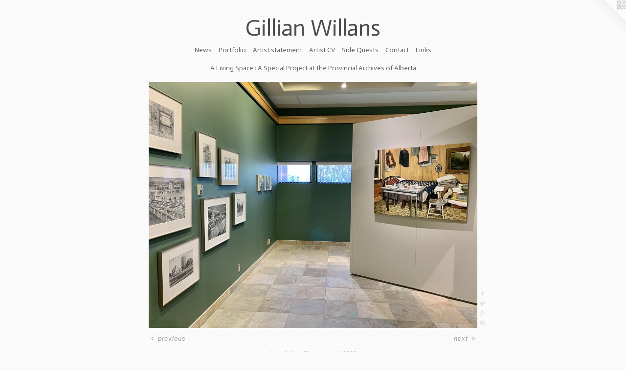

--- FILE ---
content_type: text/html;charset=utf-8
request_url: https://gillianwillans.com/artwork/5065195-Installation%20Photograph.html
body_size: 3950
content:
<!doctype html><html class="no-js a-image mobile-title-align--center has-mobile-menu-icon--left l-simple p-artwork has-page-nav mobile-menu-align--center has-wall-text "><head><meta charset="utf-8" /><meta content="IE=edge" http-equiv="X-UA-Compatible" /><meta http-equiv="X-OPP-Site-Id" content="60712" /><meta http-equiv="X-OPP-Revision" content="1662" /><meta http-equiv="X-OPP-Locke-Environment" content="production" /><meta http-equiv="X-OPP-Locke-Release" content="v0.0.141" /><title>Gillian Willans</title><link rel="canonical" href="https://gillianwillans.com/artwork/5065195-Installation%20Photograph.html" /><meta content="website" property="og:type" /><meta property="og:url" content="https://gillianwillans.com/artwork/5065195-Installation%20Photograph.html" /><meta property="og:title" content="Installation Photograph" /><meta content="width=device-width, initial-scale=1" name="viewport" /><link type="text/css" rel="stylesheet" href="//cdnjs.cloudflare.com/ajax/libs/normalize/3.0.2/normalize.min.css" /><link type="text/css" rel="stylesheet" media="only all" href="//maxcdn.bootstrapcdn.com/font-awesome/4.3.0/css/font-awesome.min.css" /><link type="text/css" rel="stylesheet" media="not all and (min-device-width: 600px) and (min-device-height: 600px)" href="/release/locke/production/v0.0.141/css/small.css" /><link type="text/css" rel="stylesheet" media="only all and (min-device-width: 600px) and (min-device-height: 600px)" href="/release/locke/production/v0.0.141/css/large-simple.css" /><link type="text/css" rel="stylesheet" media="not all and (min-device-width: 600px) and (min-device-height: 600px)" href="/r17553825760000001662/css/small-site.css" /><link type="text/css" rel="stylesheet" media="only all and (min-device-width: 600px) and (min-device-height: 600px)" href="/r17553825760000001662/css/large-site.css" /><link type="text/css" rel="stylesheet" media="only all and (min-device-width: 600px) and (min-device-height: 600px)" href="//fonts.googleapis.com/css?family=Actor:400" /><link type="text/css" rel="stylesheet" media="not all and (min-device-width: 600px) and (min-device-height: 600px)" href="//fonts.googleapis.com/css?family=Actor:400&amp;text=MENUHomewsPrtfliA%20anCVSdQucLkGW" /><script>window.OPP = window.OPP || {};
OPP.modernMQ = 'only all';
OPP.smallMQ = 'not all and (min-device-width: 600px) and (min-device-height: 600px)';
OPP.largeMQ = 'only all and (min-device-width: 600px) and (min-device-height: 600px)';
OPP.downURI = '/x/7/1/2/60712/.down';
OPP.gracePeriodURI = '/x/7/1/2/60712/.grace_period';
OPP.imgL = function (img) {
  !window.lazySizes && img.onerror();
};
OPP.imgE = function (img) {
  img.onerror = img.onload = null;
  img.src = img.getAttribute('data-src');
  //img.srcset = img.getAttribute('data-srcset');
};</script><script src="/release/locke/production/v0.0.141/js/modernizr.js"></script><script src="/release/locke/production/v0.0.141/js/masonry.js"></script><script src="/release/locke/production/v0.0.141/js/respimage.js"></script><script src="/release/locke/production/v0.0.141/js/ls.aspectratio.js"></script><script src="/release/locke/production/v0.0.141/js/lazysizes.js"></script><script src="/release/locke/production/v0.0.141/js/large.js"></script><script src="/release/locke/production/v0.0.141/js/hammer.js"></script><script>if (!Modernizr.mq('only all')) { document.write('<link type="text/css" rel="stylesheet" href="/release/locke/production/v0.0.141/css/minimal.css">') }</script><style>.media-max-width {
  display: block;
}

@media (min-height: 2142px) {

  .media-max-width {
    max-width: 2000.0px;
  }

}

@media (max-height: 2142px) {

  .media-max-width {
    max-width: 93.33333333333333vh;
  }

}</style></head><body><a class=" logo hidden--small" href="http://otherpeoplespixels.com/ref/gillianwillans.com" title="Website by OtherPeoplesPixels" target="_blank"></a><header id="header"><a class=" site-title" href="/home.html"><span class=" site-title-text u-break-word">Gillian Willans</span><div class=" site-title-media"></div></a><a id="mobile-menu-icon" class="mobile-menu-icon hidden--no-js hidden--large"><svg viewBox="0 0 21 17" width="21" height="17" fill="currentColor"><rect x="0" y="0" width="21" height="3" rx="0"></rect><rect x="0" y="7" width="21" height="3" rx="0"></rect><rect x="0" y="14" width="21" height="3" rx="0"></rect></svg></a></header><nav class=" hidden--large"><ul class=" site-nav"><li class="nav-item nav-home "><a class="nav-link " href="/home.html">Home</a></li><li class="nav-news nav-item "><a class="nav-link " href="/news.html">News</a></li><li class="nav-item expanded nav-museum "><a class="nav-link " href="/section/436675.html">Portfolio</a><ul><li class="nav-gallery nav-item expanded "><a class="nav-link " href="/section/535084-Studio%20Sale-%20Available%20until%20August%202025.html">Studio Sale- Available until August 2025</a></li><li class="nav-gallery nav-item expanded "><a class="nav-link " href="/section/529093-Side%20Quests%20%28A%20series%20of%20homeless%20drawings%29.html">Side Quests</a></li><li class="nav-gallery nav-item expanded "><a class="selected nav-link " href="/section/515693-A%20Living%20Space%20%3a%20A%20Special%20Project%20at%20the%20Provincial%20Archives%20of%20Alberta.html">Living Space</a></li><li class="nav-gallery nav-item expanded "><a class="nav-link " href="/section/506341-In%20Absentia%20.html">In Absentia </a></li><li class="nav-gallery nav-item expanded "><a class="nav-link " href="/section/506377-The%20Foyer%202017-Present.html">Individual Works and Group Exhibitions</a></li><li class="nav-gallery nav-item expanded "><a class="nav-link " href="/section/468973-The%20Well%20Tended%20Garden%202018.html">McMullen Gallery Exhibition 2018</a></li><li class="nav-gallery nav-item expanded "><a class="nav-link " href="/section/456800-and%20light%20she%20lingers%20as%20your%20hostess%202017.html">and light she lingers as your hostess 2017</a></li><li class="nav-gallery nav-item expanded "><a class="nav-link " href="/section/436686-Hiraeth%202016.html">Hiraeth 2016</a></li><li class="nav-gallery nav-item expanded "><a class="nav-link " href="/section/436711-Another%20Time%20Another%20Place%202015.html">Another Time Another Place 2015</a></li><li class="nav-gallery nav-item expanded "><a class="nav-link " href="/section/436709-Alberta%20Archive%20%282016-Present%29.html">Alberta Archive (2016-Present)</a></li><li class="nav-gallery nav-item expanded "><a class="nav-link " href="/section/436715-The%20Foyer%202012-2016.html">The Foyer 2012-2016</a></li><li class="nav-gallery nav-item expanded "><a class="nav-link " href="/section/436713-House%20and%20Garden2014%20-%20Present.html">House and Garden
2014 - Present</a></li><li class="nav-gallery nav-item expanded "><a class="nav-link " href="/section/436812-Mise-en-sc%c3%a8ne%3a%20The%20Paris%20Suite%202013-2014.html">Mise-en-scène: The Paris Suite 2013-2014</a></li><li class="nav-item expanded nav-museum "><a class="nav-link " href="/section/457376-Pre-2011%20ARTchive.html">Pre-2011 ARTchive</a><ul><li class="nav-gallery nav-item "><a class="nav-link " href="/section/436714-Studies%20and%20Drawings.html">Studies and Drawings</a></li><li class="nav-gallery nav-item "><a class="nav-link " href="/section/436835-Land%20Line%202010%20and%20Other%20Housing%20Projects.html">Land Line 2010 and Other Housing Projects</a></li></ul></li><li class="nav-gallery nav-item expanded "><a class="nav-link " href="/artwork/4933411-Summer%20Kitchen%20Study.html">More Portfolio</a></li></ul></li><li class="nav-pdf-links nav-item "><a class="nav-link " href="/pdfs.html">Artist statement</a></li><li class="nav-flex1 nav-item "><a class="nav-link " href="/page/1-Artist%20CV%202021.html">Artist CV</a></li><li class="nav-flex2 nav-item "><a class="nav-link " href="/page/2-Side%20Quests%20%28A%20series%20of%20homeless%20drawings%29.html">Side Quests</a></li><li class="nav-item nav-contact "><a class="nav-link " href="/contact.html">Contact</a></li><li class="nav-links nav-item "><a class="nav-link " href="/links.html">Links</a></li></ul></nav><div class=" content"><nav class=" hidden--small" id="nav"><header><a class=" site-title" href="/home.html"><span class=" site-title-text u-break-word">Gillian Willans</span><div class=" site-title-media"></div></a></header><ul class=" site-nav"><li class="nav-item nav-home "><a class="nav-link " href="/home.html">Home</a></li><li class="nav-news nav-item "><a class="nav-link " href="/news.html">News</a></li><li class="nav-item expanded nav-museum "><a class="nav-link " href="/section/436675.html">Portfolio</a><ul><li class="nav-gallery nav-item expanded "><a class="nav-link " href="/section/535084-Studio%20Sale-%20Available%20until%20August%202025.html">Studio Sale- Available until August 2025</a></li><li class="nav-gallery nav-item expanded "><a class="nav-link " href="/section/529093-Side%20Quests%20%28A%20series%20of%20homeless%20drawings%29.html">Side Quests</a></li><li class="nav-gallery nav-item expanded "><a class="selected nav-link " href="/section/515693-A%20Living%20Space%20%3a%20A%20Special%20Project%20at%20the%20Provincial%20Archives%20of%20Alberta.html">Living Space</a></li><li class="nav-gallery nav-item expanded "><a class="nav-link " href="/section/506341-In%20Absentia%20.html">In Absentia </a></li><li class="nav-gallery nav-item expanded "><a class="nav-link " href="/section/506377-The%20Foyer%202017-Present.html">Individual Works and Group Exhibitions</a></li><li class="nav-gallery nav-item expanded "><a class="nav-link " href="/section/468973-The%20Well%20Tended%20Garden%202018.html">McMullen Gallery Exhibition 2018</a></li><li class="nav-gallery nav-item expanded "><a class="nav-link " href="/section/456800-and%20light%20she%20lingers%20as%20your%20hostess%202017.html">and light she lingers as your hostess 2017</a></li><li class="nav-gallery nav-item expanded "><a class="nav-link " href="/section/436686-Hiraeth%202016.html">Hiraeth 2016</a></li><li class="nav-gallery nav-item expanded "><a class="nav-link " href="/section/436711-Another%20Time%20Another%20Place%202015.html">Another Time Another Place 2015</a></li><li class="nav-gallery nav-item expanded "><a class="nav-link " href="/section/436709-Alberta%20Archive%20%282016-Present%29.html">Alberta Archive (2016-Present)</a></li><li class="nav-gallery nav-item expanded "><a class="nav-link " href="/section/436715-The%20Foyer%202012-2016.html">The Foyer 2012-2016</a></li><li class="nav-gallery nav-item expanded "><a class="nav-link " href="/section/436713-House%20and%20Garden2014%20-%20Present.html">House and Garden
2014 - Present</a></li><li class="nav-gallery nav-item expanded "><a class="nav-link " href="/section/436812-Mise-en-sc%c3%a8ne%3a%20The%20Paris%20Suite%202013-2014.html">Mise-en-scène: The Paris Suite 2013-2014</a></li><li class="nav-item expanded nav-museum "><a class="nav-link " href="/section/457376-Pre-2011%20ARTchive.html">Pre-2011 ARTchive</a><ul><li class="nav-gallery nav-item "><a class="nav-link " href="/section/436714-Studies%20and%20Drawings.html">Studies and Drawings</a></li><li class="nav-gallery nav-item "><a class="nav-link " href="/section/436835-Land%20Line%202010%20and%20Other%20Housing%20Projects.html">Land Line 2010 and Other Housing Projects</a></li></ul></li><li class="nav-gallery nav-item expanded "><a class="nav-link " href="/artwork/4933411-Summer%20Kitchen%20Study.html">More Portfolio</a></li></ul></li><li class="nav-pdf-links nav-item "><a class="nav-link " href="/pdfs.html">Artist statement</a></li><li class="nav-flex1 nav-item "><a class="nav-link " href="/page/1-Artist%20CV%202021.html">Artist CV</a></li><li class="nav-flex2 nav-item "><a class="nav-link " href="/page/2-Side%20Quests%20%28A%20series%20of%20homeless%20drawings%29.html">Side Quests</a></li><li class="nav-item nav-contact "><a class="nav-link " href="/contact.html">Contact</a></li><li class="nav-links nav-item "><a class="nav-link " href="/links.html">Links</a></li></ul><footer><div class=" copyright">© Gillian Willans</div><div class=" credit"><a href="http://otherpeoplespixels.com/ref/gillianwillans.com" target="_blank">Website by OtherPeoplesPixels</a></div></footer></nav><main id="main"><div class=" page clearfix media-max-width"><h1 class="parent-title title"><a href="/section/436675.html" class="root title-segment hidden--small">Portfolio</a><span class=" title-sep hidden--small"> &gt; </span><a class=" title-segment" href="/section/515693-A%20Living%20Space%20%3a%20A%20Special%20Project%20at%20the%20Provincial%20Archives%20of%20Alberta.html">A Living Space : A Special Project at the Provincial Archives of Alberta</a></h1><div class=" media-and-info"><div class=" page-media-wrapper media"><a class=" page-media u-spaceball" title="Installation Photograph" href="/artwork/5065194-Etiquette%20of%20Stone%20Soup.html" id="media"><img data-aspectratio="2000/1500" class="u-img " alt="Installation Photograph" src="//img-cache.oppcdn.com/fixed/60712/assets/vTDvAr0iWPyhzOpJ.jpg" srcset="//img-cache.oppcdn.com/img/v1.0/s:60712/t:QkxBTksrVEVYVCtIRVJF/p:12/g:tl/o:2.5/a:50/q:90/2000x1500-vTDvAr0iWPyhzOpJ.jpg/2000x1500/8b69139b1148c21a2c8d87838f297538.jpg 2000w,
//img-cache.oppcdn.com/img/v1.0/s:60712/t:QkxBTksrVEVYVCtIRVJF/p:12/g:tl/o:2.5/a:50/q:90/2520x1220-vTDvAr0iWPyhzOpJ.jpg/1626x1220/0502401143b65d2cb336f6e76cb171fc.jpg 1626w,
//img-cache.oppcdn.com/img/v1.0/s:60712/t:QkxBTksrVEVYVCtIRVJF/p:12/g:tl/o:2.5/a:50/q:90/1640x830-vTDvAr0iWPyhzOpJ.jpg/1106x830/f6fc47719823d1da96a3a199f038d20d.jpg 1106w,
//img-cache.oppcdn.com/img/v1.0/s:60712/t:QkxBTksrVEVYVCtIRVJF/p:12/g:tl/o:2.5/a:50/q:90/984x4096-vTDvAr0iWPyhzOpJ.jpg/984x738/795739a7fdcdd9a1f9138b21c1aae166.jpg 984w,
//img-cache.oppcdn.com/img/v1.0/s:60712/t:QkxBTksrVEVYVCtIRVJF/p:12/g:tl/o:2.5/a:50/q:90/1400x720-vTDvAr0iWPyhzOpJ.jpg/960x720/0045fa6bdc346b2bf745a2d04a51fe8d.jpg 960w,
//img-cache.oppcdn.com/img/v1.0/s:60712/t:QkxBTksrVEVYVCtIRVJF/p:12/g:tl/o:2.5/a:50/q:90/984x588-vTDvAr0iWPyhzOpJ.jpg/784x588/b10d37e0fbaad037257f5487c712dc50.jpg 784w,
//img-cache.oppcdn.com/fixed/60712/assets/vTDvAr0iWPyhzOpJ.jpg 640w" sizes="(max-device-width: 599px) 100vw,
(max-device-height: 599px) 100vw,
(max-width: 640px) 640px,
(max-height: 480px) 640px,
(max-width: 784px) 784px,
(max-height: 588px) 784px,
(max-width: 960px) 960px,
(max-height: 720px) 960px,
(max-width: 984px) 984px,
(max-height: 738px) 984px,
(max-width: 1106px) 1106px,
(max-height: 830px) 1106px,
(max-width: 1626px) 1626px,
(max-height: 1220px) 1626px,
2000px" /></a><a class=" zoom-corner" style="display: none" id="zoom-corner"><span class=" zoom-icon fa fa-search-plus"></span></a><div class="share-buttons a2a_kit social-icons hidden--small" data-a2a-title="Installation Photograph" data-a2a-url="https://gillianwillans.com/artwork/5065195-Installation%20Photograph.html"><a class="u-img-link a2a_button_facebook share-button "><span class="facebook social-icon fa-facebook fa "></span></a><a class="u-img-link share-button a2a_button_twitter "><span class="twitter fa-twitter social-icon fa "></span></a><a class="a2a_button_google_plus u-img-link share-button "><span class="googleplus fa-google-plus social-icon fa "></span></a><a class="u-img-link a2a_button_pinterest share-button "><span class="fa-pinterest social-icon pinterest fa "></span></a></div></div><div class=" info border-color"><div class=" wall-text border-color"><div class=" wt-item wt-title">Installation Photograph</div><div class=" wt-item wt-date">2022</div></div><div class=" page-nav hidden--small border-color clearfix"><a class=" prev" id="artwork-prev" href="/artwork/5121614-%20A%20Path%20of%20a%20Moving%20Point%20.html">&lt; <span class=" m-hover-show">previous</span></a> <a class=" next" id="artwork-next" href="/artwork/5065194-Etiquette%20of%20Stone%20Soup.html"><span class=" m-hover-show">next</span> &gt;</a></div></div></div><div class="share-buttons a2a_kit social-icons hidden--large" data-a2a-title="Installation Photograph" data-a2a-url="https://gillianwillans.com/artwork/5065195-Installation%20Photograph.html"><a class="u-img-link a2a_button_facebook share-button "><span class="facebook social-icon fa-facebook fa "></span></a><a class="u-img-link share-button a2a_button_twitter "><span class="twitter fa-twitter social-icon fa "></span></a><a class="a2a_button_google_plus u-img-link share-button "><span class="googleplus fa-google-plus social-icon fa "></span></a><a class="u-img-link a2a_button_pinterest share-button "><span class="fa-pinterest social-icon pinterest fa "></span></a></div></div></main></div><footer><div class=" copyright">© Gillian Willans</div><div class=" credit"><a href="http://otherpeoplespixels.com/ref/gillianwillans.com" target="_blank">Website by OtherPeoplesPixels</a></div></footer><div class=" modal zoom-modal" style="display: none" id="zoom-modal"><style>@media (min-aspect-ratio: 4/3) {

  .zoom-media {
    width: auto;
    max-height: 1500px;
    height: 100%;
  }

}

@media (max-aspect-ratio: 4/3) {

  .zoom-media {
    height: auto;
    max-width: 2000px;
    width: 100%;
  }

}
@supports (object-fit: contain) {
  img.zoom-media {
    object-fit: contain;
    width: 100%;
    height: 100%;
    max-width: 2000px;
    max-height: 1500px;
  }
}</style><div class=" zoom-media-wrapper u-spaceball"><img onerror="OPP.imgE(this);" onload="OPP.imgL(this);" data-src="//img-cache.oppcdn.com/fixed/60712/assets/vTDvAr0iWPyhzOpJ.jpg" data-srcset="//img-cache.oppcdn.com/img/v1.0/s:60712/t:QkxBTksrVEVYVCtIRVJF/p:12/g:tl/o:2.5/a:50/q:90/2000x1500-vTDvAr0iWPyhzOpJ.jpg/2000x1500/8b69139b1148c21a2c8d87838f297538.jpg 2000w,
//img-cache.oppcdn.com/img/v1.0/s:60712/t:QkxBTksrVEVYVCtIRVJF/p:12/g:tl/o:2.5/a:50/q:90/2520x1220-vTDvAr0iWPyhzOpJ.jpg/1626x1220/0502401143b65d2cb336f6e76cb171fc.jpg 1626w,
//img-cache.oppcdn.com/img/v1.0/s:60712/t:QkxBTksrVEVYVCtIRVJF/p:12/g:tl/o:2.5/a:50/q:90/1640x830-vTDvAr0iWPyhzOpJ.jpg/1106x830/f6fc47719823d1da96a3a199f038d20d.jpg 1106w,
//img-cache.oppcdn.com/img/v1.0/s:60712/t:QkxBTksrVEVYVCtIRVJF/p:12/g:tl/o:2.5/a:50/q:90/984x4096-vTDvAr0iWPyhzOpJ.jpg/984x738/795739a7fdcdd9a1f9138b21c1aae166.jpg 984w,
//img-cache.oppcdn.com/img/v1.0/s:60712/t:QkxBTksrVEVYVCtIRVJF/p:12/g:tl/o:2.5/a:50/q:90/1400x720-vTDvAr0iWPyhzOpJ.jpg/960x720/0045fa6bdc346b2bf745a2d04a51fe8d.jpg 960w,
//img-cache.oppcdn.com/img/v1.0/s:60712/t:QkxBTksrVEVYVCtIRVJF/p:12/g:tl/o:2.5/a:50/q:90/984x588-vTDvAr0iWPyhzOpJ.jpg/784x588/b10d37e0fbaad037257f5487c712dc50.jpg 784w,
//img-cache.oppcdn.com/fixed/60712/assets/vTDvAr0iWPyhzOpJ.jpg 640w" data-sizes="(max-device-width: 599px) 100vw,
(max-device-height: 599px) 100vw,
(max-width: 640px) 640px,
(max-height: 480px) 640px,
(max-width: 784px) 784px,
(max-height: 588px) 784px,
(max-width: 960px) 960px,
(max-height: 720px) 960px,
(max-width: 984px) 984px,
(max-height: 738px) 984px,
(max-width: 1106px) 1106px,
(max-height: 830px) 1106px,
(max-width: 1626px) 1626px,
(max-height: 1220px) 1626px,
2000px" class="zoom-media lazyload hidden--no-js " alt="Installation Photograph" /><noscript><img class="zoom-media " alt="Installation Photograph" src="//img-cache.oppcdn.com/fixed/60712/assets/vTDvAr0iWPyhzOpJ.jpg" /></noscript></div></div><div class=" offline"></div><script src="/release/locke/production/v0.0.141/js/small.js"></script><script src="/release/locke/production/v0.0.141/js/artwork.js"></script><script>var a2a_config = a2a_config || {};a2a_config.prioritize = ['facebook','twitter','linkedin','googleplus','pinterest','instagram','tumblr','share'];a2a_config.onclick = 1;(function(){  var a = document.createElement('script');  a.type = 'text/javascript'; a.async = true;  a.src = '//static.addtoany.com/menu/page.js';  document.getElementsByTagName('head')[0].appendChild(a);})();</script><script>window.oppa=window.oppa||function(){(oppa.q=oppa.q||[]).push(arguments)};oppa('config','pathname','production/v0.0.141/60712');oppa('set','g','true');oppa('set','l','simple');oppa('set','p','artwork');oppa('set','a','image');oppa('rect','m','media','');oppa('send');</script><script async="" src="/release/locke/production/v0.0.141/js/analytics.js"></script><script src="https://otherpeoplespixels.com/static/enable-preview.js"></script></body></html>

--- FILE ---
content_type: text/css;charset=utf-8
request_url: https://gillianwillans.com/r17553825760000001662/css/small-site.css
body_size: 361
content:
body {
  background-color: #FAFAFA;
  font-weight: normal;
  font-style: normal;
  font-family: "Lucida Sans Unicode", "Lucida Grande", sans-serif;
}

body {
  color: #9c9c9c;
}

main a {
  color: #08a4a6;
}

main a:hover {
  text-decoration: underline;
  color: #0ad4d7;
}

main a:visited {
  color: #0ad4d7;
}

.site-title, .mobile-menu-icon {
  color: #4d4d4d;
}

.site-nav, .mobile-menu-link, nav:before, nav:after {
  color: #636363;
}

.site-nav a {
  color: #636363;
}

.site-nav a:hover {
  text-decoration: none;
  color: #7d7d7d;
}

.site-nav a:visited {
  color: #636363;
}

.site-nav a.selected {
  color: #7d7d7d;
}

.site-nav:hover a.selected {
  color: #636363;
}

footer {
  color: #08b2b4;
}

footer a {
  color: #08a4a6;
}

footer a:hover {
  text-decoration: underline;
  color: #0ad4d7;
}

footer a:visited {
  color: #0ad4d7;
}

.title, .news-item-title, .flex-page-title {
  color: #636363;
}

.title a {
  color: #636363;
}

.title a:hover {
  text-decoration: none;
  color: #7d7d7d;
}

.title a:visited {
  color: #636363;
}

.hr, .hr-before:before, .hr-after:after, .hr-before--small:before, .hr-before--large:before, .hr-after--small:after, .hr-after--large:after {
  border-top-color: #ffffff;
}

.button {
  background: #08a4a6;
  color: #FAFAFA;
}

.social-icon {
  background-color: #9c9c9c;
  color: #FAFAFA;
}

.welcome-modal {
  background-color: #BEBEBE;
}

.site-title {
  font-family: "Actor", sans-serif;
  font-style: normal;
  font-weight: 400;
}

nav {
  font-family: "Actor", sans-serif;
  font-style: normal;
  font-weight: 400;
}

.wordy {
  text-align: left;
}

.site-title {
  font-size: 2.1875rem;
}

footer .credit a {
  color: #9c9c9c;
}

--- FILE ---
content_type: text/css; charset=utf-8
request_url: https://fonts.googleapis.com/css?family=Actor:400&text=MENUHomewsPrtfliA%20anCVSdQucLkGW
body_size: -444
content:
@font-face {
  font-family: 'Actor';
  font-style: normal;
  font-weight: 400;
  src: url(https://fonts.gstatic.com/l/font?kit=wEOzEBbCkc5cO3ehXy4tUegQ9AtczPSHDbyD-JIHIkgN7OxLdNm-28sTLJ081efoVw&skey=68222b0e89da6199&v=v18) format('woff2');
}
